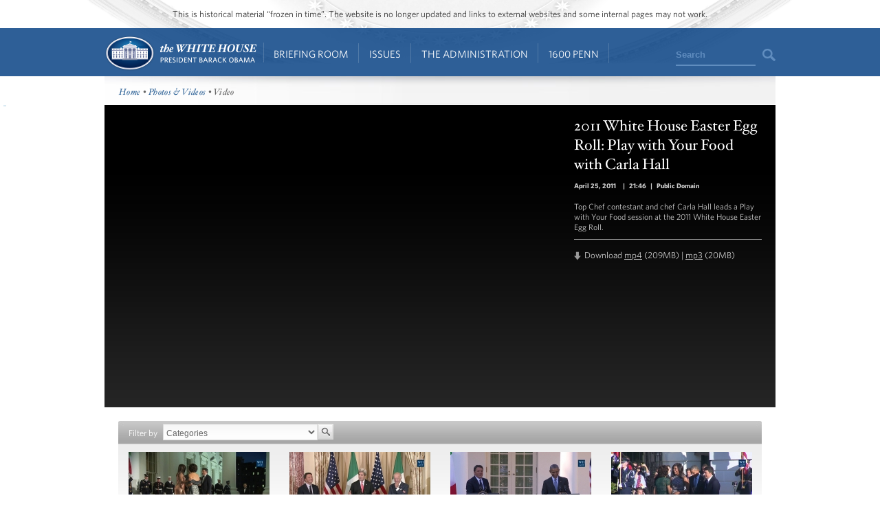

--- FILE ---
content_type: text/html; charset=utf-8
request_url: https://obamawhitehouse.archives.gov/photos-and-video/video/2011/04/25/2011-white-house-easter-egg-roll-play-your-food-carla-hall?page=16
body_size: 8313
content:

<!DOCTYPE html>
<!--[if lt IE 7]>
<html
  class="no-js lt-ie9 lt-ie8 lt-ie7 no-responsive"
  xmlns="http://www.w3.org/1999/xhtml"
    lang="en"
  dir="ltr"
  prefix="og: http://ogp.me/ns#"
  >
<![endif]-->
<!--[if IE 7]>
<html
  class="no-js lt-ie9 lt-ie8 no-responsive"
  xmlns="http://www.w3.org/1999/xhtml"
    lang="en"
  dir="ltr"
  prefix="og: http://ogp.me/ns#"
  >
<![endif]-->
<!--[if IE 8]>
<html
  class="no-js lt-ie9 no-responsive"
  xmlns="http://www.w3.org/1999/xhtml"
    lang="en"
  dir="ltr"
  prefix="og: http://ogp.me/ns#"
  >
<![endif]-->
<!--[if gt IE 8]><!-->
<html
  class="no-js no-responsive"
  xmlns="http://www.w3.org/1999/xhtml"
    lang="en"
  dir="ltr"
  prefix="og: http://ogp.me/ns#"
  >
<!--<![endif]-->

<head>
<meta http-equiv="Content-Type" content="text/html; charset=utf-8" />
<!-- Google Tag Manager -->
<script>(function(w,d,s,l,i){w[l]=w[l]||[];w[l].push({'gtm.start':
new Date().getTime(),event:'gtm.js'});var f=d.getElementsByTagName(s)[0],
j=d.createElement(s),dl=l!='dataLayer'?'&l='+l:'';j.async=true;j.src=
'https://www.googletagmanager.com/gtm.js?id='+i+dl;f.parentNode.insertBefore(j,f);
})(window,document,'script','dataLayer','GTM-WLMC86');</script>
<!-- End Google Tag Manager -->

  <meta http-equiv="X-UA-Compatible" content="IE=8" />
  <title>2011 White House Easter Egg Roll: Play with Your Food with Carla Hall | The White House</title>
  <meta name="description" content="" />
  <meta name="keywords" content="" />
    <meta http-equiv="Content-Type" content="text/html; charset=utf-8" />
<link rel="stylesheet" type="text/css" href="/sites/default/modules/custom/masthead/theme/fonts/HCo_fonts.css" />
<script type="text/javascript" src="https://s7.addthis.com/js/250/addthis_widget.js"></script>
<meta property="og:title" content="2011 White House Easter Egg Roll: Play with Your Food with Carla Hall" />
<meta property="og:description" content="Top Chef contestant and chef Carla Hall leads a Play with Your Food session at the 2011 White House Easter Egg Roll.
" />
<meta property="og:image" content="https://obamawhitehouse.archives.gov/sites/default/files/audio-video/video_thumbnail/CarlaHall-food-2_0.jpg" />
<link rel="shortcut icon" href="/sites/default/themes/whitehouse/favicon.ico" type="image/x-icon" />

<link rel="canonical" href="//obamawhitehouse.archives.gov/photos-and-video/video/2011/04/25/2011-white-house-easter-egg-roll-play-your-food-carla-hall" />
  <link type="text/css" rel="stylesheet" media="all" href="/realitycheck/sites/default/files/css_injector_13.css?b" />
<link type="text/css" rel="stylesheet" media="all" href="/realitycheck/sites/default/files/advagg_css/css_cd01e705d42a2ab3107864388443dcd6_0.css" />
<link type="text/css" rel="stylesheet" media="print" href="/realitycheck/sites/default/files/advagg_css/css_c80a7556daefa3c9ceb02da1734dbf37_0.css" />
  <!--[if gte IE 8]>
  <link type="text/css" rel="stylesheet" media="all" href="/sites/default/themes/whitehouse/css/ie8.css" />
  <![endif]-->
  <!--[if lt IE 8]>
  <link type="text/css" rel="stylesheet" media="all" href="/sites/default/themes/whitehouse/css/ie.css" />
  <![endif]-->
  <script type="text/javascript" src="/sites/default/files/advagg_js/js_d5f8b5e0d0ab4c3613ca9347ec0d5483_1.js"></script>
<script type="text/javascript">
<!--//--><![CDATA[//><!--
jQuery.extend(Drupal.settings, {"basePath":"\/","fivestar":{"titleUser":"Your rating: ","titleAverage":"Average: ","feedbackSavingVote":"Saving your vote...","feedbackVoteSaved":"Your vote has been saved.","feedbackDeletingVote":"Deleting your vote...","feedbackVoteDeleted":"Your vote has been deleted."},"updates_newsletter_nid":"61495","automodal":{".automodal":{"autoFit":true,"draggable":true,"width":600,"height":400,"automodalClose":true,"automodalReload":false}},"wh_feedback_form_node":"66319","wh_feedback_form_path":"\/feedback-form","wh_feedback_recaptcha_key":"6LePYwgAAAAAAKFMpElbWkKIuvp-2Iro3yq7fuA3","wh_feedback_use_recaptcha":0,"addthis":{"config_default":{"pubid":"thewhitehouse","data_track_clickback":false,"data_use_cookies":false,"services_exclude":"amenme,spruzer","services_compact":"digg,google_plusone_share,instapaper,linkedin,reddit,stumbleupon","ui_508_compliant":true,"ui_click":true},"share_default":{"url":"https:\/\/wh.gov\/3Ctnf","templates":{"twitter":"{{title}}: {{url}} @whitehouse"}}},"CToolsUrlIsAjaxTrusted":{"\/photos-and-video\/video\/2011\/04\/25\/2011-white-house-easter-egg-roll-play-your-food-carla-hall":[true,true],"\/webform\/want-receive-more-great-content?page=16":true},"views":{"ajax_path":"\/views\/ajax","ajaxViews":[{"view_name":"mobile_media_gallery","view_display_id":"node_content_1","view_args":"","view_path":"node\/38413","view_base_path":"node\/38413","view_dom_id":1,"pager_element":0}]}});
//--><!]]>
</script>
<script type="text/javascript">
<!--//--><![CDATA[//><!--
addthis_config = Drupal.settings.addthis.config_default; addthis_share = Drupal.settings.addthis.share_default;
//--><!]]>
</script>
  <link rel="alternate" type="application/rss+xml" title="Press Articles RSS" href="/feed/press" />
<link rel="alternate" type="application/rss+xml" title="Blog RSS" href="/feed/blog" />
<link rel="alternate" type="application/rss+xml" title="Photo Gallery RSS" href="/feed/media/photo-gallery" />
<link rel="alternate" type="application/rss+xml" title="Video RSS" href="/feed/media/video-audio" />
</head>

<body id="www-whitehouse-gov" class="whitehouse not-front not-logged-in page-node node-type-audio-video no-sidebars" >
<!-- Google Tag Manager (noscript) -->
<noscript><iframe src="https://www.googletagmanager.com/ns.html?id=GTM-WLMC86"
height="0" width="0" style="display:none;visibility:hidden"></iframe></noscript>
<!-- End Google Tag Manager (noscript) -->

      <div class="skip"><a href="#main-content">Skip to main content</a> | <a href="#sitemap">Skip to footer site map</a>
      </div><!--/skip-->

  
  <header id="header" class="layout-header">

    <div id="header-bar" class="header-bar">
              <div id="header-region">
            <div id="block-masthead-header" class=" block block-masthead block-header block-id-masthead-header clearfix odd">

<div id="masthead-header-text" class="masthead-header-text">This is historical material “frozen in time”. The website is no longer updated and links to external websites and some internal pages may not work.</div>
</div>
        </div>
          </div><!-- /header-bar -->

    <div id="navigation-bar" class="navigation-bar layout-navigation">
      <a  href="#footer-nav" id="menu-trigger" class="menu-trigger main-menu-icon arrow-down">Main Menu</a>
      <div id="navigation-region">
                    <a href="/" class="logo" id="logo" title="Home" rel="home">Home</a>
  <nav id="block-masthead-menu" class="block block-masthead block-navigation block-id-masthead-menu clearfix even">

    
    <ul class=" masthead-menu " id="masthead-menu-menu"><li class="menu-565516 menuparent siblings-count-4 menu-path-node-290336 active-trail first  odd "><a href="/briefing-room">Briefing Room</a><div class="mega  child-count-2"><ul class="level-1"><li class="menu-565541 menuparent siblings-count-2 menu-featured two-column mega-section menu-path-menu-item-container-1 active-trail first  odd  second-to-last "><span class="menu-featured two-column menu-item-container" tabindex="0">From the News Room</span><ul class="menu-column level-2"><li class="menu-598286 menu-path-obamawhitehousearchivesgov-blog first  odd "><a href="https://obamawhitehouse.archives.gov/blog" title="Read the latest blog posts from 1600 Pennsylvania Ave" class=" has-description"><span class="menu-item-title">Latest News</span> <span class="menu-item-description">Read the latest blog posts from 1600 Pennsylvania Ave</span></a></li>
<li class="menu-565616 menu-path-share-all even "><a href="/share/all" title="Check out the most popular infographics and videos" class=" has-description"><span class="menu-item-title">Share-Worthy</span> <span class="menu-item-description">Check out the most popular infographics and videos</span></a></li>
<li class="menu-565621 menu-path-photogallery odd  last "><a href="/photos" title="View the photo of the day and other galleries" class=" has-description"><span class="menu-item-title">Photos</span> <span class="menu-item-description">View the photo of the day and other galleries</span></a></li>
</ul>
<ul class="menu-column level-2"><li class="menu-598792 menu-path-obamawhitehousearchivesgov-video first  odd "><a href="https://obamawhitehouse.archives.gov/video" title="Watch behind-the-scenes videos and more" class=" has-description"><span class="menu-item-title">Video Gallery</span> <span class="menu-item-description">Watch behind-the-scenes videos and more</span></a></li>
<li class="menu-565631 menu-path-obamawhitehousearchivesgov-live even "><a href="http://obamawhitehouse.archives.gov/live" title="Tune in to White House events and statements as they happen" class=" has-description"><span class="menu-item-title">Live Events</span> <span class="menu-item-description">Tune in to White House events and statements as they happen</span></a></li>
<li class="menu-598291 menu-path-obamawhitehousearchivesgov-performances odd  last "><a href="https://obamawhitehouse.archives.gov/performances" title="See the lineup of artists and performers at the White House" class=" has-description"><span class="menu-item-title">Music & Arts Performances</span> <span class="menu-item-description">See the lineup of artists and performers at the White House</span></a></li>
</ul>
</li>
<li class="menu-565546 menuparent siblings-count-2  mega-section menu-path-menu-item-container-2 even  last "><span class="menu-item-container" tabindex="0">From the Press Office</span><ul class="menu-column level-2"><li class="menu-565641 menu-path-briefing-room-weekly-address first  odd "><a href="/briefing-room/weekly-address">Your Weekly Address</a></li>
<li class="menu-565646 menu-path-briefing-room-speeches-and-remarks even "><a href="/briefing-room/speeches-and-remarks">Speeches &amp; Remarks</a></li>
<li class="menu-565651 menu-path-briefing-room-press-briefings odd "><a href="/briefing-room/press-briefings">Press Briefings</a></li>
<li class="menu-565656 menu-path-briefing-room-statements-and-releases even  last "><a href="/briefing-room/statements-and-releases">Statements &amp; Releases</a></li>
</ul>
<ul class="menu-column level-2"><li class="menu-565661 menu-path-schedule-complete first  odd "><a href="/schedule/complete">White House Schedule</a></li>
<li class="menu-565666 menu-path-briefing-room-presidential-actions even "><a href="/briefing-room/presidential-actions">Presidential Actions</a></li>
<li class="menu-565671 menu-path-node-13402 odd "><a href="/briefing-room/legislation">Legislation</a></li>
<li class="menu-565676 menu-path-node-64 even "><a href="/briefing-room/nominations-and-appointments">Nominations &amp; Appointments</a></li>
<li class="menu-565681 menu-path-obamawhitehousearchivesgov-briefing-room-disclosures odd  last "><a href="https://obamawhitehouse.archives.gov/briefing-room/disclosures">Disclosures</a></li>
</ul>
</li>
</ul>
</div></li>
<li class="menu-565521 menuparent siblings-count-4 menu-path-node-266911 even "><a href="/issues">Issues</a><div class="mega  child-count-4"><ul class="level-1"><li class="menu-565551 menuparent siblings-count-4  mega-section menu-path-menu-item-container-3 menu-featured first  odd "><span class="menu-item-container" tabindex="0">Popular Topics</span><ul class="level-2"><li class="menu-598391 menu-path-obamawhitehousearchivesgov-the-record first  odd "><a href="https://obamawhitehouse.archives.gov/the-record">The Record</a></li>
<li class="menu-598396 menu-path-obamawhitehousearchivesgov-administration-cabinet-exit-memos even "><a href="http://obamawhitehouse.archives.gov/administration/cabinet/exit-memos">Cabinet Exit Memos</a></li>
<li class="menu-598461 menu-path-obamawhitehousearchivesgov-issues-criminal-justice-reform odd "><a href="https://obamawhitehouse.archives.gov/issues/criminal-justice-reform">Criminal Justice Reform</a></li>
<li class="menu-598416 menu-path-obamawhitehousearchivesgov-issues-foreign-policy-cuba even "><a href="https://obamawhitehouse.archives.gov/issues/foreign-policy/cuba">Cuba</a></li>
<li class="menu-565701 menu-path-node-266911 odd  last "><a href="/issues">See All</a></li>
</ul>
</li>
<li class="menu-565556 menuparent siblings-count-4  mega-section menu-path-menu-item-container-4 even "><span class="menu-item-container" tabindex="0">Top Issues</span><ul class="level-2"><li class="menu-592821 menu-path-node-317546 first  odd "><a href="/issues/civil-rights">Civil Rights</a></li>
<li class="menu-582716 menu-path-node-279886 even "><a href="/president-obama-climate-action-plan">Climate Change</a></li>
<li class="menu-565706 menu-path-node-71071 odd "><a href="/node/71071">Economy</a></li>
<li class="menu-565711 menu-path-node-174296 even "><a href="/issues/education">Education</a></li>
<li class="menu-565716 menu-path-node-225741 odd "><a href="/issues/foreign-policy">Foreign Policy</a></li>
<li class="menu-565721 menu-path-obamawhitehousearchivesgov-the-record-health-care even "><a href="https://obamawhitehouse.archives.gov/the-record/health-care">Health Care</a></li>
<li class="menu-565726 menu-path-node-193086 odd "><a href="/issues/immigration">Immigration</a></li>
<li class="menu-598376 menu-path-obamawhitehousearchivesgov-issues-foreign-policy-iran-deal even  last "><a href="https://obamawhitehouse.archives.gov/issues/foreign-policy/iran-deal">Iran Deal</a></li>
</ul>
</li>
<li class="menu-565561 menuparent siblings-count-4  mega-section menu-path-menu-item-container-5 odd  second-to-last "><span class="menu-item-container" tabindex="0">More</span><ul class="level-2"><li class="menu-565736 menu-path-obamawhitehousearchivesgov-issues-defense first  odd "><a href="http://obamawhitehouse.archives.gov/issues/defense">Defense</a></li>
<li class="menu-565741 menu-path-obamawhitehousearchivesgov-issues-disabilities even "><a href="https://obamawhitehouse.archives.gov/issues/disabilities">Disabilities</a></li>
<li class="menu-565746 menu-path-node-26716 odd "><a href="/21stcenturygov">Ethics</a></li>
<li class="menu-565751 menu-path-node-177571 even "><a href="/issues/equal-pay">Equal Pay</a></li>
<li class="menu-565756 menu-path-obamawhitehousearchivesgov-issues-homeland-security odd "><a href="https://obamawhitehouse.archives.gov/issues/homeland-security">Homeland Security</a></li>
<li class="menu-565801 menu-path-obamawhitehousearchivesgov-blog-2016-01-04-live-updates-what-president-doing-keep-guns-out-wrong-hands even "><a href="https://obamawhitehouse.archives.gov/blog/2016/01/04/live-updates-what-president-doing-keep-guns-out-wrong-hands">Reducing Gun Violence</a></li>
<li class="menu-565766 menu-path-node-61819 odd "><a href="/administration/eop/rural-council">Rural</a></li>
<li class="menu-598296 menu-path-obamawhitehousearchivesgov-issues-service even  last "><a href="https://obamawhitehouse.archives.gov/issues/service">Service</a></li>
</ul>
</li>
<li class="menu-582731 menuparent siblings-count-4  mega-section menu-path-menu-item-container-17 even  last "><span class="menu-item-container" tabindex="0">More</span><ul class="level-2"><li class="menu-565776 menu-path-obamawhitehousearchivesgov-issues-seniors-and-social-security first  odd "><a href="https://obamawhitehouse.archives.gov/issues/seniors-and-social-security">Seniors &amp; Social Security</a></li>
<li class="menu-598301 menu-path-obamawhitehousearchivesgov-issues-taxes even "><a href="https://obamawhitehouse.archives.gov/issues/taxes">Taxes</a></li>
<li class="menu-565786 menu-path-obamawhitehousearchivesgov-issues-technology odd "><a href="https://obamawhitehouse.archives.gov/issues/technology">Technology</a></li>
<li class="menu-598306 menu-path-obamawhitehousearchivesgov-issues-economy-trade even "><a href="https://obamawhitehouse.archives.gov/issues/economy/trade">Trade</a></li>
<li class="menu-565791 menu-path-node-167606 odd "><a href="/issues/urban-and-economic-mobility">Urban and Economic Mobility</a></li>
<li class="menu-582736 menu-path-node-294736 even "><a href="/issues/veterans">Veterans</a></li>
<li class="menu-598516 menu-path-obamawhitehousearchivesgov-women odd  last "><a href="https://obamawhitehouse.archives.gov/women">Women</a></li>
</ul>
</li>
</ul>
</div></li>
<li class="menu-565526 menuparent siblings-count-4 menu-path-node-294086 odd  second-to-last "><a href="/administration">The Administration</a><div class="mega  child-count-4"><ul class="level-1"><li class="menu-565566 menuparent siblings-count-4  mega-section menu-path-menu-item-container-6 first  odd "><span class="menu-item-container" tabindex="0">People</span><ul class="level-2"><li class="menu-565811 menu-path-node-107 first  odd "><a href="/administration/president-obama">President Barack Obama</a></li>
<li class="menu-565816 menu-path-node-360106 even "><a href="/vp">Vice President Joe Biden</a></li>
<li class="menu-565821 menu-path-node-111 odd "><a href="/administration/first-lady-michelle-obama">First Lady Michelle Obama</a></li>
<li class="menu-565826 menu-path-node-112 even "><a href="/administration/jill-biden">Dr. Jill Biden</a></li>
<li class="menu-592851 menu-path-obamawhitehousearchivesgov-administration-cabinet odd "><a href="http://obamawhitehouse.archives.gov/administration/cabinet">The Cabinet</a></li>
<li class="menu-565836 menu-path-obamawhitehousearchivesgov-administration-senior-leadership even "><a href="http://obamawhitehouse.archives.gov/administration/senior-leadership">Senior White House Leadership</a></li>
<li class="menu-592861 menu-path-node-116 odd "><a href="/administration/eop">Executive Office of the President</a></li>
<li class="menu-592866 menu-path-node-8848 even  last "><a href="/administration/other-advisory-boards">Other Advisory Boards</a></li>
</ul>
</li>
<li class="menu-565571 menuparent siblings-count-4  mega-section menu-path-menu-item-container-7 even "><span class="menu-item-container" tabindex="0">Executive Offices</span><ul class="level-2"><li class="menu-565841 menu-path-node-10275 first  odd "><a href="/omb">Office of Management and Budget</a></li>
<li class="menu-565851 menu-path-node-7967 even "><a href="/ostp">Office of Science and Technology Policy</a></li>
<li class="menu-565856 menu-path-node-700 odd "><a href="/administration/eop/cea">Council of Economic Advisers</a></li>
<li class="menu-565861 menu-path-node-292 even "><a href="/administration/eop/ceq">Council on Environmental Quality</a></li>
<li class="menu-598126 menu-path-obamawhitehousearchivesgov-administration-eop-nsc- odd "><a href="https://obamawhitehouse.archives.gov/administration/eop/nsc/">National Security Council</a></li>
<li class="menu-565866 menu-path-node-116 even  last "><a href="/administration/eop">See All</a></li>
</ul>
</li>
<li class="menu-565576 menuparent siblings-count-4  mega-section menu-path-menu-item-container-8 odd  second-to-last "><span class="menu-item-container" tabindex="0">Initiatives</span><ul class="level-2"><li class="menu-565871 menu-path-letsmoveobamawhitehousearchivesgov- first  odd "><a href="http://letsmove.obamawhitehouse.archives.gov/">Let&#039;s Move</a></li>
<li class="menu-565876 menu-path-node-33883 even "><a href="/joiningforces">Joining Forces</a></li>
<li class="menu-598136 menu-path-obamawhitehousearchivesgov-reach-higher odd "><a href="https://obamawhitehouse.archives.gov/reach-higher">Reach Higher</a></li>
<li class="menu-598321 menu-path-obamawhitehousearchivesgov-my-brothers-keeper even "><a href="https://obamawhitehouse.archives.gov/my-brothers-keeper">My Brother&#039;s Keeper</a></li>
<li class="menu-598506 menu-path-obamawhitehousearchivesgov-precision-medicine odd  last "><a href="https://obamawhitehouse.archives.gov/precision-medicine">Precision Medicine</a></li>
</ul>
</li>
<li class="menu-565581 menuparent siblings-count-4  mega-section menu-path-menu-item-container-9 even  last "><span class="menu-item-container" tabindex="0">Special Events</span><ul class="level-2"><li class="menu-565891 menu-path-obamawhitehousearchivesgov-sotu first  odd "><a href="http://obamawhitehouse.archives.gov/sotu">State of the Union</a></li>
<li class="menu-598311 menu-path-obamawhitehousearchivesgov-medal-of-freedom even  last "><a href="https://obamawhitehouse.archives.gov/medal-of-freedom">Medal of Freedom</a></li>
</ul>
</li>
</ul>
</div></li>
<li class="menu-565536 menuparent siblings-count-4 menu-path-node-295341 even  last "><a href="/1600">1600 Penn</a><div class="mega  child-count-3"><ul class="level-1"><li class="menu-565596 menuparent siblings-count-3  mega-section menu-path-menu-item-container-12 first  odd "><span class="menu-item-container" tabindex="0">Inside the White House</span><ul class="level-2"><li class="menu-566006 menu-path-node-354641 first  odd "><a href="/about/inside-white-house/west-wing-tour">West Wing Tour</a></li>
<li class="menu-598656 menu-path-node-354981 even "><a href="/about/inside-white-house/eeob-tour">Eisenhower Executive Office Building Tour</a></li>
<li class="menu-566011 menu-path-node-135925 odd "><a href="/about/inside-white-house/video-series">Video Series</a></li>
<li class="menu-566016 menu-path-node-135907 even "><a href="/about/inside-white-house/art">Décor and Art</a></li>
<li class="menu-566021 menu-path-obamawhitehousearchivesgov-holidays odd "><a href="http://obamawhitehouse.archives.gov/holidays">Holidays</a></li>
<li class="menu-566026 menu-path-node-135787 even  last "><a href="/about/inside-white-house">See All</a></li>
</ul>
</li>
<li class="menu-565601 menuparent siblings-count-3  mega-section menu-path-menu-item-container-13 even  second-to-last "><span class="menu-item-container" tabindex="0">History and Grounds</span><ul class="level-2"><li class="menu-566031 menu-path-obamawhitehousearchivesgov-1600-presidents first  odd "><a href="http://obamawhitehouse.archives.gov/1600/presidents">Presidents</a></li>
<li class="menu-566036 menu-path-obamawhitehousearchivesgov-1600-first-ladies even "><a href="http://obamawhitehouse.archives.gov/1600/first-ladies">First Ladies</a></li>
<li class="menu-595376 menu-path-obamawhitehousearchivesgov1600-vp-residence odd "><a href="https://obamawhitehouse.archives.gov//1600/vp-residence">The Vice President&#039;s Residence &amp; Office</a></li>
<li class="menu-595381 menu-path-obamawhitehousearchivesgov-1600-eeob even "><a href="https://obamawhitehouse.archives.gov/1600/eeob">Eisenhower Executive Office Building</a></li>
<li class="menu-595386 menu-path-obamawhitehousearchivesgov-1600-camp-david odd "><a href="https://obamawhitehouse.archives.gov/1600/camp-david">Camp David</a></li>
<li class="menu-595391 menu-path-obamawhitehousearchivesgov-1600-air-force-one even  last "><a href="https://obamawhitehouse.archives.gov/1600/air-force-one">Air Force One</a></li>
</ul>
</li>
<li class="menu-565606 menuparent siblings-count-3  mega-section menu-path-menu-item-container-14 odd  last "><span class="menu-item-container" tabindex="0">Our Government</span><ul class="level-2"><li class="menu-595396 menu-path-obamawhitehousearchivesgov-1600-executive-branch first  odd "><a href="https://obamawhitehouse.archives.gov/1600/executive-branch">The Executive Branch</a></li>
<li class="menu-595401 menu-path-obamawhitehousearchivesgov-1600-legislative-branch even "><a href="https://obamawhitehouse.archives.gov/1600/legislative-branch">The Legislative Branch</a></li>
<li class="menu-595406 menu-path-obamawhitehousearchivesgov-1600-judicial-branch odd "><a href="https://obamawhitehouse.archives.gov/1600/judicial-branch">The Judicial Branch</a></li>
<li class="menu-595411 menu-path-obamawhitehousearchivesgov-1600-constitution even "><a href="https://obamawhitehouse.archives.gov/1600/constitution">The Constitution</a></li>
<li class="menu-595416 menu-path-obamawhitehousearchivesgov-1600-federal-agencies-and-commissions odd "><a href="https://obamawhitehouse.archives.gov/1600/federal-agencies-and-commissions">Federal Agencies &amp; Commissions</a></li>
<li class="menu-595421 menu-path-obamawhitehousearchivesgov-1600-elections-and-voting even "><a href="https://obamawhitehouse.archives.gov/1600/elections-and-voting">Elections &amp; Voting</a></li>
<li class="menu-595426 menu-path-obamawhitehousearchivesgov-1600-state-and-local-government odd "><a href="https://obamawhitehouse.archives.gov/1600/state-and-local-government">State &amp; Local Government</a></li>
<li class="menu-595431 menu-path-obamawhitehousearchivesgov-1600-resources even  last "><a href="https://obamawhitehouse.archives.gov/1600/resources">Resources</a></li>
</ul>
</li>
</ul>
</div></li>
</ul>
    
</nav> <!-- /block -->
  <div id="block-masthead-search" class="mini-search block block-masthead block-navigation block-id-masthead-search clearfix odd">

<div id="usasearch-box">  <form class="search" action="//search.archives.gov/search" accept-charset="UTF-8" method="get"  id="usasearch-form">    <input type="hidden" name="affiliate" id="edit-affiliate-id" value="obamawhitehouse" />    <input type="hidden"  name="form_id" value="usasearch_box" />    <label for="searchbox" class="visuallyhidden">Search</label>    <input class="searchbox" id="searchbox" name="query" type="text"  value="Search" />    <input class="searchbutton" type="submit" value=""/>  </form></div>
</div>
              </div>
    </div> <!-- /navigation -->

  </header> <!-- /header -->

  
  
  
  
  <div id="page" class="clearfix">
    <div id="page-inner" class="center-on-page clearfix">

              <div id="subhead-wrapper">
          <div id="breadcrumb"><div class="breadcrumb"><a href="/">Home</a> • <a href="/photos">Photos &amp; Videos</a> • Video</div></div><!--/#subhead-->
        </div><!--/#subhead wrapper-->
      
      <span style="position:absolute;"><a name="main-content"></a></span>
    
      <div class="grid-container page-container">

        <div id="control">
                    <div id="wh-admin-bar-region" class="clearfix">
            <div class="tabs clearfix"></div>
                      </div>
        </div> <!-- /control -->
        
        
<div class="extend-page-full body-text clearfix">

<div id="media-detail" class="clearfix ">
  <div id="video-wrapper">
          </div><!--/#video wrapper-->

  <div id="video-info">
    <div class="caption" property="dc:description">
      <h1 property="dc:title">2011 White House Easter Egg Roll: Play with Your Food with Carla Hall</h1>
      <p class="notes">
        <span>
                        <span class="date-display-single">April 25, 2011</span>                  </span>

                   | <span>21:46</span>        
                   | <span> Public Domain</span>        
      </p>
      <p>
        <p>Top Chef contestant and chef Carla Hall leads a Play with Your Food session at the 2011 White House Easter Egg Roll.</p>
      </p>
      <div class="divide"></div><!--/divide-->
      <div class="download">Download <a href="https://obamawhitehouse.archives.gov/videos/2011/April/042511_EER_Hall_Food.mp4" rel="enclosure">mp4</a> (209MB)  | <a href="https://obamawhitehouse.archives.gov/videos/2011/April/042511_EER_Hall_Food.mp3" rel="enclosure">mp3</a> (20MB) </div>
            </div><!--/caption-->
        </div><!--/#video info-->
</div><!--/#media detail-->

 <!--transcript -->
    <div id="media-gallery">
    <div class="view view-media-gallery view-id-media_gallery view-display-id-node_content_1 view-dom-id-2">
      
      <div class="view-filters">
      <form action="/photos-and-video/video/2011/04/25/2011-white-house-easter-egg-roll-play-your-food-carla-hall"  accept-charset="UTF-8" method="get" id="views-exposed-form-media-gallery-node-content-1">
<div><div class="views-exposed-form">
  <div class="views-exposed-widgets clear-block">
          <div class="views-exposed-widget views-widget-filter-tid">
                  <label for="edit-tid">
            Filter by          </label>
                        <div class="views-widget">
          <div class="form-item clearfix" id="edit-tid-wrapper">
 <select name="tid" class="form-select" id="edit-tid" ><option value="All" selected="selected">Categories</option><option value="8">Features</option><option value="189">West Wing Week</option><option value="10">Weekly Addresses</option><option value="9">Speeches &amp; Events</option><option value="7">Press Briefings</option><option value="106">The First Lady</option><option value="108">The Vice President</option><option value="6">Open for Questions</option><option value="93">Music &amp; the Arts</option><option value="101">Meetings &amp; Forums</option></select>
</div>
        </div>
      </div>
        <div class="views-exposed-widget views-submit-button">
      <input type="image" name="" value="Apply" id="edit-submit-media-gallery"  alt="Search" height="23" width="23" class="form-submit" src="/sites/default/themes/whitehouse/img/blank.gif" />
    </div>
  </div>
</div>

</div></form>
    </div>
  
  
      <div class="view-content">
      <table class="views-view-grid col-4">
  <tbody>
                <tr class="row-1 row-first">
                  <td class="col-1 col-first">
              
  <div class="views-field-field-av-video-thumbnail-fid">
                <span class="field-content"><a href="/photos-and-video/video/2016/10/18/president-obama-and-first-lady-welcome-prime-minister-renzi-and-mr" class="imagecache imagecache-gallery_video_thumb imagecache-linked imagecache-gallery_video_thumb_linked"><img src="https://obamawhitehouse.archives.gov/sites/default/files/imagecache/gallery_video_thumb/audio-video/video_thumbnail/maxresdefault_9_4.jpg?itok=Wk5YtphJ" alt="" title="" width="205" height="115" class="imagecache imagecache-gallery_video_thumb"/></a></span>
  </div>
  
  <div class="views-field-title">
                <span class="field-content"><a href="/photos-and-video/video/2016/10/18/president-obama-and-first-lady-welcome-prime-minister-renzi-and-mr">President Obama and the First Lady Welcome Prime Minister Renzi and Mrs. Landini of Italy</a></span>
  </div>
  
  <div class="views-field-created">
                <span class="field-content">October 18, 2016</span>
  </div>
          </td>
                  <td class="col-2">
              
  <div class="views-field-field-av-video-thumbnail-fid">
                <span class="field-content"><a href="/photos-and-video/video/2016/10/18/vice-president-biden-hosts-luncheon-honor-prime-minister-renzi" class="imagecache imagecache-gallery_video_thumb imagecache-linked imagecache-gallery_video_thumb_linked"><img src="https://obamawhitehouse.archives.gov/sites/default/files/imagecache/gallery_video_thumb/audio-video/video_thumbnail/maxresdefault_12_2.jpg?itok=zvsUfG3x" alt="" title="" width="205" height="115" class="imagecache imagecache-gallery_video_thumb"/></a></span>
  </div>
  
  <div class="views-field-title">
                <span class="field-content"><a href="/photos-and-video/video/2016/10/18/vice-president-biden-hosts-luncheon-honor-prime-minister-renzi">Vice President Biden Hosts a Luncheon in Honor of Prime Minister Renzi</a></span>
  </div>
  
  <div class="views-field-created">
                <span class="field-content">October 18, 2016</span>
  </div>
          </td>
                  <td class="col-3">
              
  <div class="views-field-field-av-video-thumbnail-fid">
                <span class="field-content"><a href="/photos-and-video/video/2016/10/18/president-obama-and-prime-minister-matteo-renzi-hold-joint-press-c" class="imagecache imagecache-gallery_video_thumb imagecache-linked imagecache-gallery_video_thumb_linked"><img src="https://obamawhitehouse.archives.gov/sites/default/files/imagecache/gallery_video_thumb/audio-video/video_thumbnail/maxresdefault_19_1.jpg?itok=ARp0rYX_" alt="" title="" width="205" height="115" class="imagecache imagecache-gallery_video_thumb"/></a></span>
  </div>
  
  <div class="views-field-title">
                <span class="field-content"><a href="/photos-and-video/video/2016/10/18/president-obama-and-prime-minister-matteo-renzi-hold-joint-press-c">President Obama and Prime Minister Matteo Renzi Hold a Joint Press Conference</a></span>
  </div>
  
  <div class="views-field-created">
                <span class="field-content">October 18, 2016</span>
  </div>
          </td>
                  <td class="col-4 col-last">
              
  <div class="views-field-field-av-video-thumbnail-fid">
                <span class="field-content"><a href="/photos-and-video/video/2016/10/18/state-arrival-ceremony-prime-minister-renzi" class="imagecache imagecache-gallery_video_thumb imagecache-linked imagecache-gallery_video_thumb_linked"><img src="https://obamawhitehouse.archives.gov/sites/default/files/imagecache/gallery_video_thumb/audio-video/video_thumbnail/maxresdefault_80.jpg?itok=t2vWUCw5" alt="" title="" width="205" height="115" class="imagecache imagecache-gallery_video_thumb"/></a></span>
  </div>
  
  <div class="views-field-title">
                <span class="field-content"><a href="/photos-and-video/video/2016/10/18/state-arrival-ceremony-prime-minister-renzi">State Arrival Ceremony for Prime Minister Renzi</a></span>
  </div>
  
  <div class="views-field-created">
                <span class="field-content">October 18, 2016</span>
  </div>
          </td>
              </tr>
                <tr class="row-2 row-last">
                  <td class="col-1 col-first">
              
  <div class="views-field-field-av-video-thumbnail-fid">
                <span class="field-content"><a href="/photos-and-video/video/2016/10/17/president-obama-and-vice-president-biden-release-cancer-moonshot-r" class="imagecache imagecache-gallery_video_thumb imagecache-linked imagecache-gallery_video_thumb_linked"><img src="https://obamawhitehouse.archives.gov/sites/default/files/imagecache/gallery_video_thumb/audio-video/video_thumbnail/maxresdefault_6_7.jpg?itok=32lKGIDM" alt="" title="" width="205" height="115" class="imagecache imagecache-gallery_video_thumb"/></a></span>
  </div>
  
  <div class="views-field-title">
                <span class="field-content"><a href="/photos-and-video/video/2016/10/17/president-obama-and-vice-president-biden-release-cancer-moonshot-r">President Obama and Vice President Biden Release the Cancer Moonshot Report</a></span>
  </div>
  
  <div class="views-field-created">
                <span class="field-content">October 17, 2016</span>
  </div>
          </td>
                  <td class="col-2">
              
  <div class="views-field-field-av-video-thumbnail-fid">
                <span class="field-content"><a href="/photos-and-video/video/2016/10/17/vice-president-biden-and-dr-biden-speak-cancer-moonshot" class="imagecache imagecache-gallery_video_thumb imagecache-linked imagecache-gallery_video_thumb_linked"><img src="https://obamawhitehouse.archives.gov/sites/default/files/imagecache/gallery_video_thumb/audio-video/video_thumbnail/maxresdefault_5_10.jpg?itok=9laERaNu" alt="" title="" width="205" height="115" class="imagecache imagecache-gallery_video_thumb"/></a></span>
  </div>
  
  <div class="views-field-title">
                <span class="field-content"><a href="/photos-and-video/video/2016/10/17/vice-president-biden-and-dr-biden-speak-cancer-moonshot">Vice President Biden and Dr. Biden Speak on the Cancer Moonshot</a></span>
  </div>
  
  <div class="views-field-created">
                <span class="field-content">October 17, 2016</span>
  </div>
          </td>
                  <td class="col-3">
              
  <div class="views-field-field-av-video-thumbnail-fid">
                <span class="field-content"><a href="/photos-and-video/video/2016/10/17/101716-white-house-press-briefing" class="imagecache imagecache-gallery_video_thumb imagecache-linked imagecache-gallery_video_thumb_linked"><img src="https://obamawhitehouse.archives.gov/sites/default/files/imagecache/gallery_video_thumb/audio-video/video_thumbnail/maxresdefault_4_11.jpg?itok=8wOZeMmc" alt="" title="" width="205" height="115" class="imagecache imagecache-gallery_video_thumb"/></a></span>
  </div>
  
  <div class="views-field-title">
                <span class="field-content"><a href="/photos-and-video/video/2016/10/17/101716-white-house-press-briefing">10/17/16: White House Press Briefing</a></span>
  </div>
  
  <div class="views-field-created">
                <span class="field-content">October 17, 2016</span>
  </div>
          </td>
                  <td class="col-4 col-last">
              
  <div class="views-field-field-av-video-thumbnail-fid">
                <span class="field-content"><a href="/photos-and-video/video/2016/10/17/president-obama-delivers-remarks-education" class="imagecache imagecache-gallery_video_thumb imagecache-linked imagecache-gallery_video_thumb_linked"><img src="https://obamawhitehouse.archives.gov/sites/default/files/imagecache/gallery_video_thumb/audio-video/video_thumbnail/maxresdefault_3_12.jpg?itok=6m12LO-c" alt="" title="" width="205" height="115" class="imagecache imagecache-gallery_video_thumb"/></a></span>
  </div>
  
  <div class="views-field-title">
                <span class="field-content"><a href="/photos-and-video/video/2016/10/17/president-obama-delivers-remarks-education">President Obama Delivers Remarks on Education</a></span>
  </div>
  
  <div class="views-field-created">
                <span class="field-content">October 17, 2016</span>
  </div>
          </td>
              </tr>
      </tbody>
</table>
    </div>
  
      <div class="item-list"><ul class="pager"><li class="pager-previous first"><a href="/photos-and-video/video/2011/04/25/2011-white-house-easter-egg-roll-play-your-food-carla-hall?page=15" class="active">&amp;lsaquo previous</a></li>
<li class="pager-ellipsis">&hellip;</li>
<li class="pager-item"><a href="/photos-and-video/video/2011/04/25/2011-white-house-easter-egg-roll-play-your-food-carla-hall?page=12" class=" active" title="Go to page 13">13</a></li>
<li class="pager-item"><a href="/photos-and-video/video/2011/04/25/2011-white-house-easter-egg-roll-play-your-food-carla-hall?page=13" class=" active" title="Go to page 14">14</a></li>
<li class="pager-item"><a href="/photos-and-video/video/2011/04/25/2011-white-house-easter-egg-roll-play-your-food-carla-hall?page=14" class=" active" title="Go to page 15">15</a></li>
<li class="pager-item"><a href="/photos-and-video/video/2011/04/25/2011-white-house-easter-egg-roll-play-your-food-carla-hall?page=15" class=" active" title="Go to page 16">16</a></li>
<li class="pager-current">17</li>
<li class="pager-item"><a href="/photos-and-video/video/2011/04/25/2011-white-house-easter-egg-roll-play-your-food-carla-hall?page=17" class=" active" title="Go to page 18">18</a></li>
<li class="pager-item"><a href="/photos-and-video/video/2011/04/25/2011-white-house-easter-egg-roll-play-your-food-carla-hall?page=18" class=" active" title="Go to page 19">19</a></li>
<li class="pager-item"><a href="/photos-and-video/video/2011/04/25/2011-white-house-easter-egg-roll-play-your-food-carla-hall?page=19" class=" active" title="Go to page 20">20</a></li>
<li class="pager-item"><a href="/photos-and-video/video/2011/04/25/2011-white-house-easter-egg-roll-play-your-food-carla-hall?page=20" class=" active" title="Go to page 21">21</a></li>
<li class="pager-ellipsis">&hellip;</li>
<li class="pager-next last"><a href="/photos-and-video/video/2011/04/25/2011-white-house-easter-egg-roll-play-your-food-carla-hall?page=17" class="active">next &amp;rsaquo</a></li>
</ul></div>  
  
  
  
  
</div>   </div>

</div><!--/.extend page -->

              </div>

      <span style="position:absolute"><a name="sitemap"></a></span>
      <div class="clear"></div>

    </div><!--/page-inner-->

    <div id="footer" class="clearfix clear">
        <div id="block-footer-iframe" class="clear-block block block-footer ">
  <div class="content"><iframe src="https://obamawhitehouse.archives.gov/embeds/footer" scrolling="no" seamless="seamless"></iframe></div>
</div>
          </div><!--/#footer-->

  </div><!--/page-->

  <script type="text/javascript">
<!--//--><![CDATA[//><!--
var aid = "obamawhitehouse"; var script = document.createElement("script"); script.type = "text/javascript"; script.src = "https://search.usa.gov/javascripts/stats.js"; document.getElementsByTagName("head")[0].appendChild(script);
//--><!]]>
</script>
    <div id="block-nodeblock-93157" class="clear-block block block-nodeblock ">
  <div class="content"><script type="text/javascript">
$(document).ready(function(){
$('#block-wh_microsite-microsite_header #edit-submit-1').attr('src' , '/sites/default/themes/whitehouse/img/buttons/btn-search-blue.png');
$('#block-wh_microsite-microsite_header #edit-submit').attr('src' , '/sites/default/themes/whitehouse/img/buttons/btn-search-blue.png');
});
</script></div>
</div>

  
</body>
</html>
